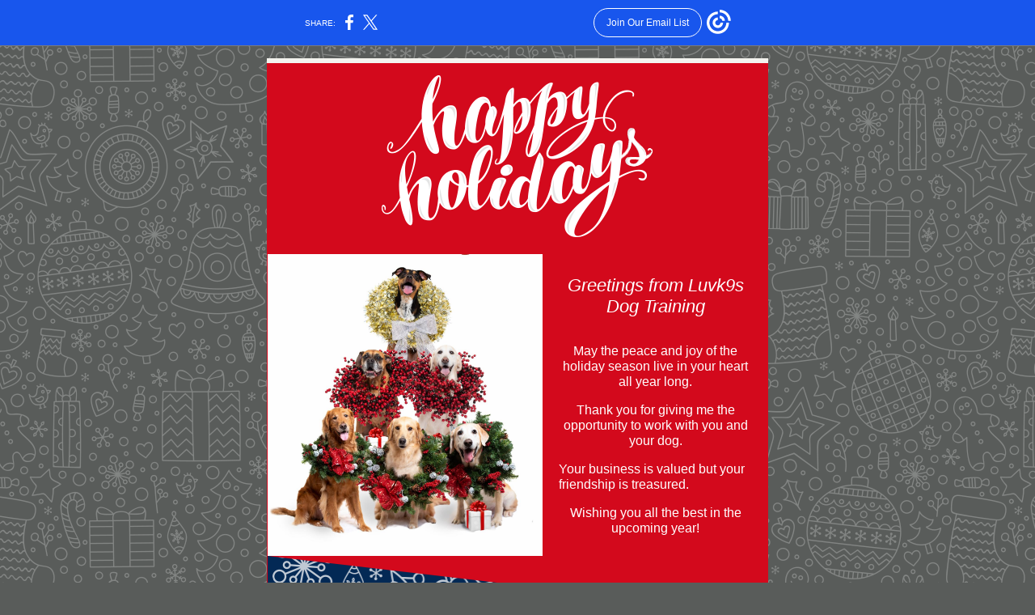

--- FILE ---
content_type: text/html; charset=utf-8
request_url: https://myemail.constantcontact.com/Luvk9s-wishes-you-a-pawsitively-happy-holiday-.html?soid=1129591030642&aid=zGOZ-8L-PyQ
body_size: 4767
content:
<!DOCTYPE html>
<html xmlns:fb="http://www.facebook.com/2008/fbml">
 <head> 
  <meta content="text/html; charset=utf-8" http-equiv="Content-Type"> 
  <meta content="width=device-width, initial-scale=1.0" name="viewport"> 
  <meta charset="UTF-8"> 
  <meta name="viewport" content="width=device-width, initial-scale=1, maximum-scale=1"> 
  <!--[if gte mso 9]>
<style id="ol-styles">
/* OUTLOOK-SPECIFIC STYLES */
li {
text-indent: -1em;
padding: 0;
margin: 0;
line-height: 1.2;
}
ul, ol {
padding: 0;
margin: 0 0 0 40px;
}
p {
margin: 0;
padding: 0;
margin-bottom: 0;
}
sup {
font-size: 85% !important;
}
sub {
font-size: 85% !important;
}
</style>
<![endif]--> 
  <style id="template-styles-head" data-premailer="ignore">
.footer-main-width {
width: 630px!important;
max-width: 630px;
}
table {
border-collapse: collapse;
table-layout: fixed;
}
.bgimage {
table-layout: auto;
}
.preheader-container {
color: transparent;
display: none;
font-size: 1px;
line-height: 1px;
max-height: 0px;
max-width: 0px;
opacity: 0;
overflow: hidden;
}
/* LIST AND p STYLE OVERRIDES */
.editor-text p {
margin: 0;
padding: 0;
margin-bottom: 0;
}
.editor-text ul,
.editor-text ol {
padding: 0;
margin: 0 0 0 40px;
}
.editor-text li {
padding: 0;
margin: 0;
line-height: 1.2;
}
/* ==================================================
CLIENT/BROWSER SPECIFIC OVERRIDES
================================================== */
/* IE: correctly scale images with w/h attbs */
img {
-ms-interpolation-mode: bicubic;
}
/* Text Link Style Reset */
a {
text-decoration: underline;
}
/* iOS: Autolink styles inherited */
a[x-apple-data-detectors] {
text-decoration: underline !important;
font-size: inherit !important;
font-family: inherit !important;
font-weight: inherit !important;
line-height: inherit !important;
color: inherit !important;
}
/* FF/Chrome: Smooth font rendering */
.editor-text, .MainTextFullWidth {
-webkit-font-smoothing: antialiased;
-moz-osx-font-smoothing: grayscale;
}
/* Gmail/Web viewport fix */
u + .body .template-body {
width: 630px;
}
@media only screen and (max-width:480px) {
u + .body .template-body {
width: 100% !important;
}
}
/* Office365/Outlook.com image reset */
[office365] button, [office365] .divider-base div, [office365] .spacer-base div, [office365] .editor-image div { display: block !important; }
</style> 
  <style>@media only screen and (max-width:480px) {
table {
border-collapse: collapse;
}
.main-width {
width: 100% !important;
}
.mobile-hidden {
display: none !important;
}
td.OneColumnMobile {
display: block !important;
}
.OneColumnMobile {
width: 100% !important;
}
td.editor-col .editor-text {
padding-left: 20px !important; padding-right: 20px !important;
}
td.editor-col .editor-image.editor-image-hspace-on td {
padding-left: 20px !important; padding-right: 20px !important;
}
td.editor-col .editor-button-container {
padding-left: 20px !important; padding-right: 20px !important;
}
td.editor-col .editor-social td {
padding-left: 20px !important; padding-right: 20px !important;
}
td.editor-col .block-margin {
padding-left: 20px !important; padding-right: 20px !important;
}
td.editor-col td.block-margin .editor-text {
padding-left: 0px !important; padding-right: 0px !important;
}
td.editor-col td.block-margin .editor-image.editor-image-hspace-on td {
padding-left: 0px !important; padding-right: 0px !important;
}
td.editor-col td.block-margin .editor-button-container {
padding-left: 0px !important; padding-right: 0px !important;
}
td.editor-col td.block-margin .editor-social td {
padding-left: 0px !important; padding-right: 0px !important;
}
.editor-button td > table tr > td {
padding: 0px 0px 0px 0px !important;
}
.editor-button td > table tr > td td {
padding: 9px 15px 10px 15px !important;
}
.layout {
padding: 15px 9px 15px 9px !important;
}
.layout-container-border {
padding: 0px 0px 0px 0px !important;
}
.layout-container {
padding: 0px 0px 0px 0px !important;
}
.editor-image img {
width: auto !important; margin-left: auto !important; margin-right: auto !important;
}
.editor-image .image-cell {
padding-bottom: 15px !important;
}
.editor-text {
font-size: 16px !important;
}
.section-headline-text {
font-size: 24px !important;
}
.headline-text {
font-size: 24px !important;
}
.subheadline-text {
font-size: 20px !important;
}
.feature {
padding-top: 0px !important; padding-bottom: 0px !important;
}
.layout-outer {
padding: 0px 20px !important;
}
.feature-heading-text {
font-size: 20px !important;
}
.feature-text {
font-size: 16px !important;
}
.split.editor-col {
margin-top: 0px !important;
}
.split.editor-col ~ .split.editor-col {
margin-top: 10px !important;
}
.split-layout-margin {
padding: 0px 20px !important;
}
.article {
padding-top: 0px !important; padding-bottom: 0px !important;
}
.article-heading-text {
font-size: 20px !important;
}
.article-text {
font-size: 16px !important;
}
.social-container {
text-align: center !important;
}
.social-text {
font-size: 14px !important;
}
.cpn-heading-text {
font-size: 28px !important;
}
.editor-cpn-heading-text {
font-size: 28px !important;
}
td.col-divided .editor-col {
border-right: 0px solid #f3f3ee !important; border-bottom: 1px solid #f3f3ee !important;
}
td.col-divided td.editor-col:last-of-type {
border-bottom: 0 !important;
}
.col-divided {
padding: 0 20px !important;
}
td.col-divided .editor-col .editor-text {
padding-left: 0px !important; padding-right: 0px !important;
}
td.col-divided .editor-col .editor-image.editor-image-hspace-on td {
padding-left: 0px !important; padding-right: 0px !important;
}
td.col-divided .editor-col .editor-button-container {
padding-left: 0px !important; padding-right: 0px !important;
}
td.col-divided .editor-col .editor-social td {
padding-left: 0px !important; padding-right: 0px !important;
}
td.col-divided .editor-col .block-margin {
padding-left: 0px !important; padding-right: 0px !important;
}
.action-block .poll-answer {
width: 100% !important; display: block !important;
}
.action-block .poll-button {
width: 100% !important;
}
div.MobileFooter {
font-size: 11px !important;
}
td.FooterMobile {
padding: 0px 10px 0px 10px !important;
}
td.MainCenter {
width: 100% !important;
}
table.MainSide {
display: none !important;
}
img.MainSide {
display: none !important;
}
td.MainSide {
display: none !important;
}
.rsvp-button-inner {
padding: 0px 0px 10px 0px !important;
}
.rsvp-button-outer {
width: 100% !important; max-width: 100% !important;
}
.footer-main-width {
width: 100% !important;
}
.footer-mobile-hidden {
display: none !important;
}
.footer-mobile-hidden {
display: none !important;
}
.footer-column {
display: block !important;
}
.footer-mobile-stack {
display: block !important;
}
.footer-mobile-stack-padding {
padding-top: 3px;
}
}
@media only screen and (max-width:320px) {
.layout {
padding: 0px 0px 0px 0px !important;
}
}
@media screen {
@font-face {
font-family: ''; font-style: normal; font-weight: 400; src: local(''), local(''), url() format(''); unicode-range: U+0000-00FF, U+0131, U+0152-0153, U+02C6, U+02DA, U+02DC, U+2000-206F, U+2074, U+20AC, U+2212, U+2215;
}
}
</style> 
  <title>Luvk9s wishes you a pawsitively happy holiday!</title>
 <script type="text/javascript">
var __plink_targets = {
"linkedin.post": "https://s.rs6.net/t?sid=1129591030642&e=zGOZ-8L-PyQ&c=4&r=1",
"addthis.share": "https://s.rs6.net/t?sid=1129591030642&e=zGOZ-8L-PyQ&c=5&r=1",
"facebook.like": "https://s.rs6.net/t?sid=1129591030642&e=zGOZ-8L-PyQ&c=2&r=0",
"twitter.tweet": "https://s.rs6.net/t?sid=1129591030642&e=zGOZ-8L-PyQ&c=3&r=1",
"x.tweet": "https://s.rs6.net/t?sid=1129591030642&e=zGOZ-8L-PyQ&c=3&r=1",
"facebook.share": "https://s.rs6.net/t?sid=1129591030642&e=zGOZ-8L-PyQ&c=1&r=1",
"facebook.send": "https://s.rs6.net/t?sid=1129591030642&e=zGOZ-8L-PyQ&c=6&r=0",
"permalink.view": "https://s.rs6.net/t?sid=1129591030642&e=zGOZ-8L-PyQ&c=0&r=0"
};
</script>
<script type="text/javascript" src="https://myemail-op.constantcontact.com/page/js/campaignPage.js?soid=s8q5na7ab&visitorHost=https%3A%2F%2Fvisitor.constantcontact.com&pageName=Luvk9s%20wishes%20you%20a%20pawsitively%20happy%20holiday!"></script>
</head> 
 <body class="body" align="center" style="width: 100%; min-width: 100%; -webkit-text-size-adjust: 100%; -ms-text-size-adjust: 100%; background-color: #595c5a; margin: 0px; padding: 0px;" bgcolor="#595c5a"> 
  <table class="template-body" border="0" cellpadding="0" cellspacing="0" style="text-align: center; min-width: 100%;" width="100%"> 
   <tbody>
    <tr> 
     <td class="preheader-container"> 
      <div> 
       <div id="preheader" style="display: none; font-size: 1px; color: transparent; line-height: 1px; max-height: 0px; max-width: 0px; opacity: 0; overflow: hidden;"> 
        <span data-entity-ref="preheader">Wishing you peace and joy throughout the season.</span> 
       </div> 
      </div> </td> 
    </tr> 
    <tr> 
     <td class="template-shell-container" align="center"> 
      <div class="bgcolor" style="background-color: #595c5a;"> 
       <!--[if gte mso 9]>
<v:background xmlns:v="urn:schemas-microsoft-com:vml" fill="t">
<v:fill type="tile" src="https://imgssl.constantcontact.com/letters/images/PT13344/OuterBG_BS155065379.png" color="#595c5a" ></v:fill>
</v:background>
<![endif]--> 
       <table class="bgimage" width="100%" border="0" cellpadding="0" cellspacing="0" style="background: url('https://imgssl.constantcontact.com/letters/images/PT13344/OuterBG_BS155065379.png') repeat top left;" background="https://imgssl.constantcontact.com/letters/images/PT13344/OuterBG_BS155065379.png"> 
        <tbody> 
         <tr> 
          <td align="center"> 
           <table class="main-width" width="630" align="center" border="0" cellpadding="0" cellspacing="0" style="width: 630px;"> 
            <tbody> 
             <tr> 
              <td class="layout" align="center" valign="top" style="padding: 15px 5px;"> 
               <table width="100%" align="center" border="0" cellpadding="0" cellspacing="0"> 
                <tbody> 
                 <tr> 
                  <td class="layout-container-border" align="center" valign="top" style="background-color: #f3f3ee; padding: 0px;" bgcolor="#f3f3ee"> 
                   <table width="100%" align="center" border="0" cellpadding="0" cellspacing="0" style="background-color: #f3f3ee;" bgcolor="#f3f3ee"> 
                    <tbody> 
                     <tr> 
                      <td class="layout-container" align="center" valign="top" style="background-color: #032955; padding: 0;" bgcolor="#032955"> 
                       <div class=""> 
                        <table width="100%" cellpadding="0" cellspacing="0" border="0" class="galileo-ap-layout-editor" style="min-width: 100%;"> 
                         <tbody> 
                          <tr> 
                           <td class="feature editor-col OneColumnMobile" width="100%" align="left" valign="top" style="background-color: #d3091c;" bgcolor="#d3091c"> 
                            <div class="gl-contains-divider"> 
                             <table class="editor-divider" width="100%" cellpadding="0" cellspacing="0" border="0" style="min-width: 100%;"> 
                              <tbody> 
                               <tr> 
                                <td class="divider-container" align="center" valign="top"> 
                                 <table width="100%" cellpadding="0" cellspacing="0" border="0" class="galileo-ap-content-editor" style="cursor: default; min-width: 100%;"> 
                                  <tbody> 
                                   <tr> 
                                    <td class="divider-base divider-solid" width="100%" align="center" valign="top" style="padding: 0px 0px 5px;"> 
                                     <table style="width: 100%; min-width: 100%; height: 1px;" cellpadding="0" cellspacing="0" border="0" align="center"> 
                                      <tbody> 
                                       <tr> 
                                        <td height="1" align="center" style="padding-bottom: 5px; border-bottom-style: none; height: 1px; line-height: 1px; background-color: #f3f3ee;" bgcolor="#f3f3ee"> 
                                         <div>
                                          <img alt="" width="5" height="1" border="0" hspace="0" vspace="0" src="https://imgssl.constantcontact.com/letters/images/sys/S.gif" style="display: block; height: 1px; width: 5px;">
                                         </div> </td> 
                                       </tr> 
                                      </tbody> 
                                     </table> </td> 
                                   </tr> 
                                  </tbody> 
                                 </table> </td> 
                               </tr> 
                              </tbody> 
                             </table> 
                            </div> 
                            <div class="gl-contains-image"> 
                             <table class="editor-image content-image editor-image-vspace-on editor-image-hspace-on" style="min-width: 100%;" width="100%" cellpadding="0" cellspacing="0" border="0"> 
                              <tbody> 
                               <tr> 
                                <td align="center" valign="top" style="padding: 10px 20px;"> 
                                 <div class="publish-container"> 
                                  <img alt="" class="" style="display: block; height: auto; max-width: 100%;" width="336" border="0" hspace="0" vspace="0" src="https://imgssl.constantcontact.com/letters/images/PT13344/HappyHolidays_BS136791938.png"> 
                                 </div> </td> 
                               </tr> 
                              </tbody> 
                             </table> 
                            </div> 
                            <div class="gl-contains-spacer"> 
                             <table class="editor-spacer" width="100%" cellpadding="0" cellspacing="0" border="0"> 
                              <tbody> 
                               <tr> 
                                <td class="spacer-container" align="center" valign="top"> 
                                 <table width="100%" cellpadding="0" cellspacing="0" border="0"> 
                                  <tbody> 
                                   <tr> 
                                    <td class="spacer-base" style="padding-bottom: 10px; height: 1px; line-height: 1px;" width="100%" align="center" valign="top"> 
                                     <div>
                                      <img alt="" width="5" height="1" border="0" hspace="0" vspace="0" src="https://imgssl.constantcontact.com/letters/images/sys/S.gif" style="display: block; height: 1px; width: 5px;">
                                     </div> </td> 
                                   </tr> 
                                  </tbody> 
                                 </table> </td> 
                               </tr> 
                              </tbody> 
                             </table> 
                            </div> </td> 
                          </tr> 
                         </tbody> 
                        </table> 
                        <table width="100%" cellpadding="0" cellspacing="0" border="0" class="galileo-ap-layout-editor" style="min-width: 100%;"> 
                         <tbody> 
                          <tr> 
                           <td class="feature editor-col OneColumnMobile" width="55%" align="left" valign="top" style="background-color: #d3091c;" bgcolor="#d3091c"> 
                            <div>
                             <div class="column-resize-bar"> 
                              <span class="line"></span> 
                              <span class="grabber"></span> 
                             </div>
                            </div> 
                            <div class="gl-contains-image"> 
                             <table class="editor-image content-image" style="min-width: 100%;" width="100%" cellpadding="0" cellspacing="0" border="0"> 
                              <tbody> 
                               <tr> 
                                <td align="center" valign="top" style="padding-top: 0px; padding-bottom: 0px;"> 
                                 <div class="publish-container"> 
                                  <img alt="" class="" style="display: block; height: auto; max-width: 100%;" width="340" border="0" hspace="0" vspace="0" src="https://files.constantcontact.com/2734fd00701/f9327b94-86fd-47ba-8a0d-600e8cb98b93.jpg"> 
                                 </div> </td> 
                               </tr> 
                              </tbody> 
                             </table> 
                            </div> </td> 
                           <td class="feature editor-col OneColumnMobile" width="45%" align="left" valign="top" style="background-color: #d3091c;" bgcolor="#d3091c"> 
                            <div class="gl-contains-text"> 
                             <table width="100%" style="min-width: 100%;" cellpadding="0" cellspacing="0" border="0"> 
                              <tbody> 
                               <tr> 
                                <td class="editor-text content-text" align="left" valign="top" style="font-family: Verdana, Geneva, sans-serif; font-size: 14px; color: #ffffff; text-align: left; display: block; word-wrap: break-word; line-height: 1.2; padding: 10px 20px;"> 
                                 <div></div> 
                                 <div class="text-container galileo-ap-content-editor">
                                  <div> 
                                   <div style="text-align: center;" align="center">
                                    <br>
                                   </div> 
                                   <div style="text-align: center;" align="center">
                                    <span style="font-size: 22px; font-style: italic;">﻿Greetings from Luvk9s Dog Training</span>
                                   </div> 
                                   <div>
                                    <br>
                                   </div> 
                                   <div style="text-align: center;" align="center">
                                    <br>
                                   </div> 
                                   <div style="text-align: center;" align="center">
                                    <span style="font-size: 16px;">May the peace and joy of the holiday season live in your heart all year long.</span>
                                   </div> 
                                   <div>
                                    <span style="font-size: 16px;"> </span>
                                   </div> 
                                   <div style="text-align: center;" align="center">
                                    <br>
                                   </div> 
                                   <div style="text-align: center;" align="center">
                                    <span style="font-size: 16px;">Thank you for giving me the opportunity to work with you and your dog.</span>
                                   </div> 
                                   <div>
                                    <span style="font-size: 16px;"> </span>
                                   </div> 
                                   <div>
                                    <br>
                                   </div> 
                                   <div>
                                    <span style="font-size: 16px;"> Your business is valued but your friendship is treasured. </span>
                                   </div> 
                                   <div style="text-align: center;" align="center">
                                    <br>
                                   </div> 
                                   <div style="text-align: center;" align="center">
                                    <span style="font-size: 16px;">Wishing you all the best in the upcoming year!</span>
                                   </div> 
                                  </div>
                                 </div> </td> 
                               </tr> 
                              </tbody> 
                             </table> 
                            </div> </td> 
                          </tr> 
                         </tbody> 
                        </table> 
                        <table width="100%" cellpadding="0" cellspacing="0" border="0" class="galileo-ap-layout-editor" style="min-width: 100%;"> 
                         <tbody> 
                          <tr> 
                           <td class="feature editor-col OneColumnMobile" width="100%" align="left" valign="top" style="background-color: #d3091c;" bgcolor="#d3091c"> 
                            <div class="gl-contains-image"> 
                             <table class="editor-image content-image" style="min-width: 100%;" width="100%" cellpadding="0" cellspacing="0" border="0"> 
                              <tbody> 
                               <tr> 
                                <td align="center" valign="top" style="padding-top: 0px; padding-bottom: 0px;"> 
                                 <div class="publish-container"> 
                                  <img alt="" class="" style="display: block; height: auto; max-width: 100%;" width="619" border="0" hspace="0" vspace="0" src="https://imgssl.constantcontact.com/letters/images/PT13344/AccentDividerV2_BS155065379.png"> 
                                 </div> </td> 
                               </tr> 
                              </tbody> 
                             </table> 
                            </div> </td> 
                          </tr> 
                         </tbody> 
                        </table> 
                        <table width="100%" cellpadding="0" cellspacing="0" border="0" class="galileo-ap-layout-editor" style="min-width: 100%;"> 
                         <tbody> 
                          <tr> 
                           <td class="content editor-col OneColumnMobile" width="50%" align="left" valign="top"> 
                            <div>
                             <div class="column-resize-bar"> 
                              <span class="line"></span> 
                              <span class="grabber"></span> 
                             </div>
                            </div> 
                            <div class="gl-contains-image"> 
                             <table class="editor-image content-image editor-image-vspace-on" style="min-width: 100%;" width="100%" cellpadding="0" cellspacing="0" border="0"> 
                              <tbody> 
                               <tr> 
                                <td align="center" valign="top" style="padding-top: 10px; padding-bottom: 10px;"> 
                                 <div class="publish-container"> 
                                  <img alt="" class="" style="display: block; height: auto; max-width: 100%;" width="169" border="0" hspace="0" vspace="0" src="https://files.constantcontact.com/2734fd00701/3f944cc7-4f60-499b-a6aa-3c14ce7cd17f.jpg"> 
                                 </div> </td> 
                               </tr> 
                              </tbody> 
                             </table> 
                            </div> 
                            <div class="gl-contains-text"> 
                             <table width="100%" style="min-width: 100%;" cellpadding="0" cellspacing="0" border="0"> 
                              <tbody> 
                               <tr> 
                                <td class="editor-text content-text" align="left" valign="top" style="font-family: Verdana, Geneva, sans-serif; font-size: 14px; color: #ffffff; text-align: left; display: block; word-wrap: break-word; line-height: 1.2; padding: 10px 20px;"> 
                                 <div></div> 
                                 <div class="text-container galileo-ap-content-editor">
                                  <div> 
                                   <div>
                                    <span style="font-size: 18px; font-weight: bold;">HOLIDAY DOG COOKIES</span>
                                   </div> 
                                   <div>
                                    <span style="font-size: 18px; font-weight: bold;"> </span>
                                   </div> 
                                   <div>
                                    <br>
                                   </div> 
                                   <div>
                                    If you’re looking for the perfect gift for your canine companion, how about a batch of homemade peanut butter cookies?
                                   </div> 
                                   <div>
                                    <br>
                                   </div> 
                                   <div>
                                    This is an easy (and quick) recipe and freezes well for future gift-giving.
                                   </div> 
                                   <div>
                                    <br>
                                   </div> 
                                   <div>
                                    <a href="https://www.bigcanoenews.com/component/content/article/75-import-from-food-wine/195-calling-all-canine-cookie-connoisseurs" target="_blank" style="color: #ffffff; font-weight: bold; font-style: normal; text-decoration: none;">Read More</a>
                                   </div> 
                                  </div>
                                 </div> </td> 
                               </tr> 
                              </tbody> 
                             </table> 
                            </div> </td> 
                           <td class="content editor-col OneColumnMobile" width="50%" align="left" valign="top"> 
                            <div class="gl-contains-image"> 
                             <table class="editor-image content-image editor-image-vspace-on editor-image-hspace-on" style="min-width: 100%;" width="100%" cellpadding="0" cellspacing="0" border="0"> 
                              <tbody> 
                               <tr> 
                                <td align="left" valign="top" style="padding: 10px 20px;"> 
                                 <div class="publish-container"> 
                                  <img alt="school_dog.jpg" class="" style="display: block; height: auto; max-width: 100%;" width="270" border="0" hspace="0" vspace="0" src="https://files.constantcontact.com/2734fd00701/32cf21ee-fe3d-4f30-bb9c-b60b597acff8.jpg"> 
                                 </div> </td> 
                               </tr> 
                              </tbody> 
                             </table> 
                            </div> 
                            <div class="gl-contains-text"> 
                             <table width="100%" style="min-width: 100%;" cellpadding="0" cellspacing="0" border="0"> 
                              <tbody> 
                               <tr> 
                                <td class="editor-text content-text" align="left" valign="top" style="font-family: Verdana, Geneva, sans-serif; font-size: 14px; color: #ffffff; text-align: left; display: block; word-wrap: break-word; line-height: 1.2; padding: 10px 20px;"> 
                                 <div></div> 
                                 <div class="text-container galileo-ap-content-editor">
                                  <div> 
                                   <div>
                                    <span style="font-size: 18px; font-weight: bold;">UPCOMING GROUP CLASSES</span>
                                   </div> 
                                   <div>
                                    <span style="font-size: 18px; font-weight: bold;"> </span>
                                   </div> 
                                   <div>
                                    <br>
                                   </div> 
                                   <div>
                                    Luvk9s will be offering classes at Red Barn Kennels Wednesdays and Thursdays in Dawsonville near Big Canoe.
                                   </div> 
                                   <div>
                                    <br>
                                   </div> 
                                   <ul> 
                                    <li>Puppy class starts Jan. 16</li> 
                                    <li>Basic obedience starts Jan. 16</li> 
                                    <li>Agility I &amp; II starts Jan. 15</li> 
                                    <li>Combo class starts Jan. 15</li> 
                                   </ul> 
                                   <div>
                                    <br>
                                   </div> 
                                   <div>
                                    <a href="http://www.luvk9s.com/group-classes-jan.-2020.html" target="_blank" style="color: #ffffff; font-weight: bold; font-style: normal; text-decoration: none;">Read More</a>
                                   </div> 
                                  </div>
                                 </div> </td> 
                               </tr> 
                              </tbody> 
                             </table> 
                            </div> </td> 
                          </tr> 
                         </tbody> 
                        </table> 
                        <table width="100%" cellpadding="0" cellspacing="0" border="0" class="galileo-ap-layout-editor" style="min-width: 100%;"> 
                         <tbody> 
                          <tr> 
                           <td class="divider-container editor-col OneColumnMobile" width="100%" align="left" valign="top"> 
                            <div class="gl-contains-divider"> 
                             <table class="editor-divider" width="100%" cellpadding="0" cellspacing="0" border="0" style="min-width: 100%;"> 
                              <tbody> 
                               <tr> 
                                <td class="divider-container" align="center" valign="top"> 
                                 <table width="100%" cellpadding="0" cellspacing="0" border="0" class="galileo-ap-content-editor" style="cursor: default; min-width: 100%;"> 
                                  <tbody> 
                                   <tr> 
                                    <td class="divider-base divider-solid" width="100%" align="center" valign="top" style="padding: 25px 0px 0px;"> 
                                     <table style="width: 100%; min-width: 100%; height: 1px;" cellpadding="0" cellspacing="0" border="0" align="center"> 
                                      <tbody> 
                                       <tr> 
                                        <td height="1" align="center" style="padding-bottom: 5px; border-bottom-style: none; height: 1px; line-height: 1px; background-color: #f3f3ee;" bgcolor="#f3f3ee"> 
                                         <div>
                                          <img alt="" width="5" height="1" border="0" hspace="0" vspace="0" src="https://imgssl.constantcontact.com/letters/images/sys/S.gif" style="display: block; height: 1px; width: 5px;">
                                         </div> </td> 
                                       </tr> 
                                      </tbody> 
                                     </table> </td> 
                                   </tr> 
                                  </tbody> 
                                 </table> </td> 
                               </tr> 
                              </tbody> 
                             </table> 
                            </div> </td> 
                          </tr> 
                         </tbody> 
                        </table> 
                        <table width="100%" cellpadding="0" cellspacing="0" border="0" class="galileo-ap-layout-editor" style="min-width: 100%;"> 
                         <tbody> 
                          <tr> 
                           <td class="content editor-col OneColumnMobile" width="100%" align="left" valign="top"> 
                            <div class="gl-contains-image"> 
                             <table class="editor-image content-image editor-image-vspace-on" style="min-width: 100%;" width="100%" cellpadding="0" cellspacing="0" border="0"> 
                              <tbody> 
                               <tr> 
                                <td align="center" valign="top" style="padding-top: 10px; padding-bottom: 10px;"> 
                                 <div class="publish-container"> 
                                  <img alt="" class="" style="display: block; height: auto; max-width: 100%;" width="619" border="0" hspace="0" vspace="0" src="https://imgssl.constantcontact.com/letters/images/PT13344/WinterVillage_BS70897270.png"> 
                                 </div> </td> 
                               </tr> 
                              </tbody> 
                             </table> 
                            </div> </td> 
                          </tr> 
                         </tbody> 
                        </table> 
                        <table width="100%" cellpadding="0" cellspacing="0" border="0" class="galileo-ap-layout-editor" style="min-width: 100%;"> 
                         <tbody> 
                          <tr> 
                           <td class=" editor-col OneColumnMobile" width="100%" align="" valign="top"> 
                            <div class="gl-contains-text"> 
                             <table width="100%" style="min-width: 100%;" cellpadding="0" cellspacing="0" border="0"> 
                              <tbody> 
                               <tr> 
                                <td class="editor-text editor-text " align="left" valign="top" style="font-family: Verdana, Geneva, sans-serif; font-size: 14px; color: #ffffff; text-align: left; display: block; word-wrap: break-word; line-height: 1.2; padding: 10px 20px;"> 
                                 <div></div> 
                                 <div class="text-container galileo-ap-content-editor">
                                  <div> 
                                   <div style="text-align: center;" align="center">
                                    For more information, email us at 
                                    <a href="mailto:luvk9s3972@att.net" target="_blank" style="color: #ffffff; font-weight: bold; font-style: normal; text-decoration: none;">luvk9s3972@att.net</a> 
                                   </div> 
                                   <div style="text-align: center;" align="center">
                                    or call us at 770-910-0423.
                                   </div> 
                                   <div style="text-align: center;" align="center">
                                    <a href="http://luvk9s.com" target="_blank" style="color: #ffffff; font-weight: bold; font-style: normal; text-decoration: none;">Click here to visit our website.</a>
                                   </div> 
                                  </div>
                                 </div> </td> 
                               </tr> 
                              </tbody> 
                             </table> 
                            </div> </td> 
                          </tr> 
                         </tbody> 
                        </table> 
                       </div> </td> 
                     </tr> 
                    </tbody> 
                   </table> </td> 
                 </tr> 
                </tbody> 
               </table> </td> 
             </tr> 
            </tbody> 
           </table> </td> 
         </tr> 
        </tbody> 
       </table> 
      </div> </td> 
    </tr> 
    <tr> 
     <td></td> 
    </tr> 
   </tbody>
  </table>   
 <script>(function(){function c(){var b=a.contentDocument||a.contentWindow.document;if(b){var d=b.createElement('script');d.innerHTML="window.__CF$cv$params={r:'9aeebb017dc94bba',t:'MTc2NTg5Mzg3My4wMDAwMDA='};var a=document.createElement('script');a.nonce='';a.src='/cdn-cgi/challenge-platform/scripts/jsd/main.js';document.getElementsByTagName('head')[0].appendChild(a);";b.getElementsByTagName('head')[0].appendChild(d)}}if(document.body){var a=document.createElement('iframe');a.height=1;a.width=1;a.style.position='absolute';a.style.top=0;a.style.left=0;a.style.border='none';a.style.visibility='hidden';document.body.appendChild(a);if('loading'!==document.readyState)c();else if(window.addEventListener)document.addEventListener('DOMContentLoaded',c);else{var e=document.onreadystatechange||function(){};document.onreadystatechange=function(b){e(b);'loading'!==document.readyState&&(document.onreadystatechange=e,c())}}}})();</script></body>
</html>